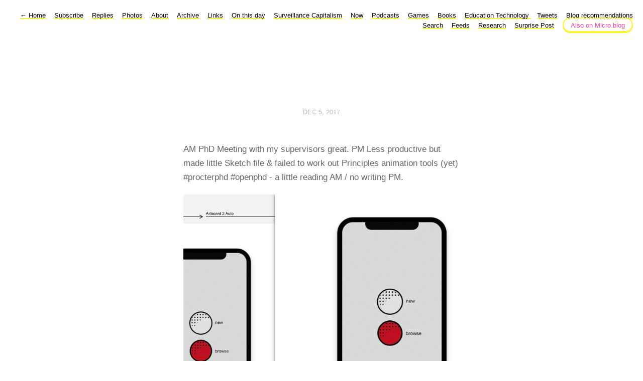

--- FILE ---
content_type: text/html; charset=utf-8
request_url: https://discursive.adamprocter.co.uk/2017/12/05/am-phd-meeting.html
body_size: 4954
content:
<!DOCTYPE html>
<html lang="en">
<head>
  <meta charset="utf-8">
  <meta http-equiv="X-UA-Compatible" content="IE=edge,chrome=1">
  <meta name="viewport" content="width=device-width, initial-scale=1">
  <meta content="Dr. Adam Procter" name="author">

  <title>Dr. Adam Procter</title>

  <link href="/assets/css/style.css" rel="stylesheet">
  <link href="/assets/css/highlight.css" rel="stylesheet">
  <link rel="stylesheet" href="/custom.css">

	<link rel="shortcut icon" href="https://micro.blog/adamprocter/favicon.png" type="image/x-icon" />

    <link rel="me" href="https://micro.blog/adamprocter" />
	
		<link rel="me" href="https://twitter.com/adamprocter" />
	
	
		<link rel="me" href="https://github.com/adamprocter" />
	
	
		<link rel="me" href="https://instagram.com/adamprocter" />
	
	<link rel="authorization_endpoint" href="https://micro.blog/indieauth/auth" />
	<link rel="token_endpoint" href="https://micro.blog/indieauth/token" />
	<link rel="micropub" href="https://micro.blog/micropub" />
	<link rel="microsub" href="https://micro.blog/microsub" />
	<link rel="webmention" href="https://micro.blog/webmention" />
	<link rel="subscribe" href="https://micro.blog/users/follow" />
        

        <link rel="stylesheet" href="https://cdn.jsdelivr.net/npm/glightbox/dist/css/glightbox.min.css">
<script src="https://cdn.jsdelivr.net/gh/mcstudios/glightbox/dist/js/glightbox.min.js"></script>
</head>

<body>
  <nav class="main-nav">
  
  <a class="normal" href="/"> <span class="arrow">←</span> Home</a>
  

	
		
			<a href="/subscribe/">Subscribe</a>
		
	
		
			<a href="/replies/">Replies</a>
		
	
		
			<a href="/photos/">Photos</a>
		
	
		
			<a href="/about/">About</a>
		
	
		
			<a href="/archive/">Archive</a>
		
	
		
			<a href="/links/">Links</a>
		
	
		
			<a href="/on-this-day/">On this day</a>
		
	
		
			<a href="/surveillance-capitalism/">Surveillance Capitalism</a>
		
	
		
			<a href="/now/">Now</a>
		
	
		
			<a href="/podcasts/">Podcasts</a>
		
	
		
			<a href="/games/">Games</a>
		
	
		
			<a href="/books/">Books</a>
		
	
		
			<a href="/education-technology/">Education Technology </a>
		
	
		
			<a href="/tweets/">Tweets</a>
		
	
		
			<a href="/blog-recommendations/">Blog recommendations </a>
		
	
		
			<a href="/search/">Search</a>
		
	
		
			<a href="/feeds/">Feeds</a>
		
	

<a href="https://discursive.adamprocter.co.uk/categories/phd/">Research</a>
<a href="https://discursive.adamprocter.co.uk/surprise-me">Surprise Post</a>
<noscript><a href="https://liberapay.com/thestrangetoolstore/donate"><img alt="Donate using Liberapay" src="https://liberapay.com/assets/widgets/donate.svg"></a></noscript>
 <a class="cta" href="https://micro.blog/adamprocter" rel="me">Also on Micro.blog</a>
</nav>



  <section id="wrapper" >
	
<article class="h-entry post">
  <header>
	
    <h2 class="headline">
      <time class="dt-published" datetime="2017-12-05 19:26:44 &#43;0000">
        <a class="u-url dates" href="https://discursive.adamprocter.co.uk/2017/12/05/am-phd-meeting.html">Dec 5, 2017</a>
      </time>
    </h2>
  </header>
  <section class="e-content post-body">
      <p>AM PhD Meeting with my supervisors great. PM Less productive but made little Sketch file &amp; failed to work out Principles animation tools (yet) #procterphd #openphd - a little reading AM / no writing PM.</p>
<img src="https://cdn.uploads.micro.blog/1123/2017/3b2fd0efe5.jpg" width="600" height="600" />

  </section>

  
  <script type="text/javascript" src="https://micro.blog/conversation.js?url=https%3a%2f%2fdiscursive.adamprocter.co.uk%2f2017%2f12%2f05%2fam-phd-meeting.html"></script>
  

  <section id="post-meta" class="clearfix p-author h-card">
    <a href="/" class="u-url">
  	
		<img class="u-photo avatar" src="https://avatars.micro.blog/avatars/2023/23/1989.jpg" width="96" height="96">
		<div>
		  <span class="p-name dark">Dr. Adam Procter</span>
		  <span><a href="https://micro.blog/adamprocter">@adamprocter</a></span>
		</div>
	
    </a>
  </section>
</article>

  </section>
  <footer id="footer">

<section id="wrapper">
  <ul>
    <li><a href="/feed.xml">RSS</a></li>
    <li><a href="/feed.json">JSON Feed</a></li>
    <li><a href="https://micro.blog/adamprocter" rel="me">Micro.blog</a></li>

  </ul>
  <form method="get" id="search" action="https://duckduckgo.com/">
    <input type="hidden" name="sites" value="https://discursive.adamprocter.co.uk/"/>
    <input type="hidden" name="k8" value="#444444"/>
    <input type="hidden" name="k9" value="#ee4792"/>
    <input type="hidden" name="kt" value="h"/>
    <input class="field" type="text" name="q" maxlength="255" placeholder="To search, type and hit Enter&hellip;"/>
    <input type="submit" value="Search" style="display: none;" />
  </form>
</section>

</footer>

  <div id="copyright">
All content on this site, unless otherwise stated, is released under creative commons attribution 1.0 england & wales.
</div>

		
			<script src="https://cdn.jsdelivr.net/npm/hls.js?v=0"></script>
		
			<script src="/js/studio.js?v=0"></script>
		
</body>
</html>


--- FILE ---
content_type: application/javascript;charset=utf-8
request_url: https://micro.blog/conversation.js?url=https%3a%2f%2fdiscursive.adamprocter.co.uk%2f2017%2f12%2f05%2fam-phd-meeting.html
body_size: 2059
content:
document.write('<div class="microblog_conversation">');



// get parameters from the URL
const post_id = 214414;
const post_url = "http://discursive.adamprocter.co.uk/2017/12/05/am-phd-meeting.html";
const params = new URLSearchParams(window.location.search);
const token = params.get("token");
const username = params.get("username");

// reset the URL so token isn't visible
const url = new URL(window.location.href);
url.search = "";
history.pushState({}, document.title, url.toString());

document.write(`<form method="POST" class="microblog_reply_form" action="https://micro.blog/account/comments/${post_id}/post">`);

if ((username != null) && (username.length > 0)) {
	document.write(`<p class="microblog_reply_signin">Replying as @${username}:</p>`);
}
else {
	document.write('<p class="microblog_reply_signin">Sign in with <a href="https://micro.blog/account/comments/214414/mb?url=http://discursive.adamprocter.co.uk/2017/12/05/am-phd-meeting.html">Micro.blog</a>, <a href="https://micro.blog/account/comments/214414/mastodon?url=http://discursive.adamprocter.co.uk/2017/12/05/am-phd-meeting.html">Mastodon</a>, or <a href="https://micro.blog/account/comments/214414/bluesky?url=http://discursive.adamprocter.co.uk/2017/12/05/am-phd-meeting.html">Bluesky</a> to reply:</p>');
}

document.write(`<input type="hidden" name="token" value="${token}">`);
document.write(`<input type="hidden" name="username" value="${username}">`);
document.write(`<input type="hidden" name="url" value="${post_url}">`);

if ((username != null) && (username.length > 0)) {
	document.write(`<p class="microblog_reply_textarea"><textarea name="text" rows="4" cols="50"></textarea></p>`);
	document.write(`<p class="microblog_reply_button"><input type="submit" value="Post"></p>`);
}
else {
	document.write(`<p class="microblog_reply_textarea"><textarea name="text" rows="4" cols="50" disabled></textarea></p>`);
	document.write(`<p class="microblog_reply_button"><input type="submit" value="Post" disabled></p>`);
}

document.write('</form>');


document.write('</div>');
